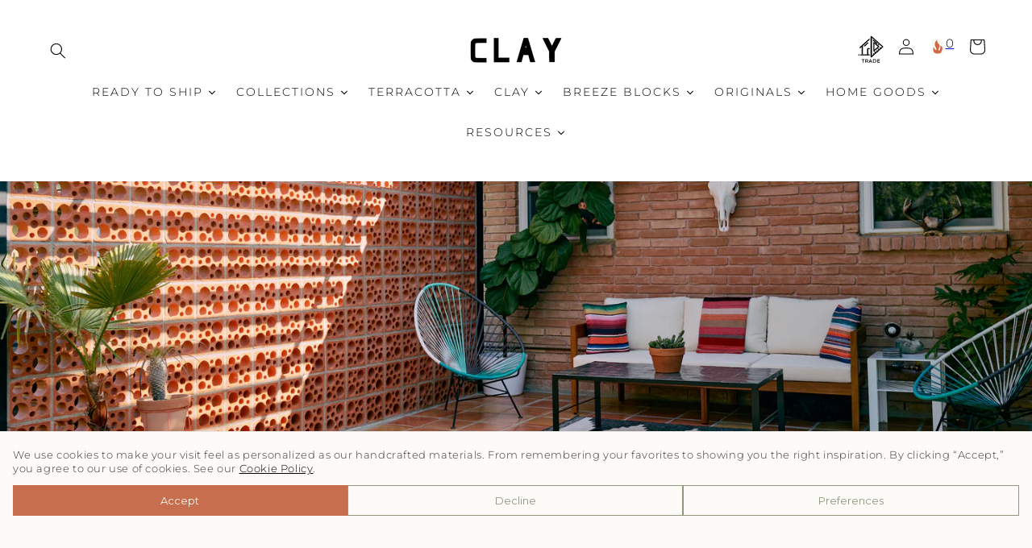

--- FILE ---
content_type: text/css
request_url: https://clayimports.com/cdn/shop/t/215/assets/clay-article-product-carousel.css?v=181036278198597601721758653667
body_size: -269
content:
.article-product-slider{display:flex;justify-content:center;overflow-x:hidden}.article-product-slider .slick-slide{display:flex;flex-direction:column;justify-content:center;padding:0 20px;box-sizing:border-box}.article-carousel-related-product-details{max-width:340px;text-align:center;margin-top:20px;font-size:calc(var(--font-heading-scale) * 1.2rem);line-height:calc(1 + .4 / var(--font-body-scale));color:rgb(var(--color-foreground))}.carousel-product-price{opacity:0;transition:opacity .5s ease-in-out}.slick-slide:hover .carousel-product-price{opacity:1}.slider-buttons{position:relative;top:-25px}@media screen and (min-width: 1120px) and (max-width: 1400px){.article-product-slider .slick-slide img{width:250px;max-height:250px}.sideways-buttons{top:35%!important}.slider-button.slider-button--next.sideways-buttons{right:-35px!important}}
/*# sourceMappingURL=/cdn/shop/t/215/assets/clay-article-product-carousel.css.map?v=181036278198597601721758653667 */


--- FILE ---
content_type: text/javascript
request_url: https://clayimports.com/cdn/shop/t/215/assets/lg-hash.umd.js?v=21187594442107966161758237328
body_size: 732
content:
/*!
 * lightgallery | 2.8.2 | November 28th 2024
 * http://www.lightgalleryjs.com/
 * Copyright (c) 2020 Sachin Neravath;
 * @license GPLv3
 */(function(global,factory){typeof exports=="object"&&typeof module!="undefined"?module.exports=factory():typeof define=="function"&&define.amd?define(factory):(global=typeof globalThis!="undefined"?globalThis:global||self,global.lgHash=factory())})(this,function(){"use strict";/*! *****************************************************************************
    Copyright (c) Microsoft Corporation.

    Permission to use, copy, modify, and/or distribute this software for any
    purpose with or without fee is hereby granted.

    THE SOFTWARE IS PROVIDED "AS IS" AND THE AUTHOR DISCLAIMS ALL WARRANTIES WITH
    REGARD TO THIS SOFTWARE INCLUDING ALL IMPLIED WARRANTIES OF MERCHANTABILITY
    AND FITNESS. IN NO EVENT SHALL THE AUTHOR BE LIABLE FOR ANY SPECIAL, DIRECT,
    INDIRECT, OR CONSEQUENTIAL DAMAGES OR ANY DAMAGES WHATSOEVER RESULTING FROM
    LOSS OF USE, DATA OR PROFITS, WHETHER IN AN ACTION OF CONTRACT, NEGLIGENCE OR
    OTHER TORTIOUS ACTION, ARISING OUT OF OR IN CONNECTION WITH THE USE OR
    PERFORMANCE OF THIS SOFTWARE.
    ***************************************************************************** */var __assign=function(){return __assign=Object.assign||function(t){for(var s,i=1,n=arguments.length;i<n;i++){s=arguments[i];for(var p in s)Object.prototype.hasOwnProperty.call(s,p)&&(t[p]=s[p])}return t},__assign.apply(this,arguments)},lGEvents={afterAppendSlide:"lgAfterAppendSlide",init:"lgInit",hasVideo:"lgHasVideo",containerResize:"lgContainerResize",updateSlides:"lgUpdateSlides",afterAppendSubHtml:"lgAfterAppendSubHtml",beforeOpen:"lgBeforeOpen",afterOpen:"lgAfterOpen",slideItemLoad:"lgSlideItemLoad",beforeSlide:"lgBeforeSlide",afterSlide:"lgAfterSlide",posterClick:"lgPosterClick",dragStart:"lgDragStart",dragMove:"lgDragMove",dragEnd:"lgDragEnd",beforeNextSlide:"lgBeforeNextSlide",beforePrevSlide:"lgBeforePrevSlide",beforeClose:"lgBeforeClose",afterClose:"lgAfterClose",rotateLeft:"lgRotateLeft",rotateRight:"lgRotateRight",flipHorizontal:"lgFlipHorizontal",flipVertical:"lgFlipVertical",autoplay:"lgAutoplay",autoplayStart:"lgAutoplayStart",autoplayStop:"lgAutoplayStop"},hashSettings={hash:!0,galleryId:"1",customSlideName:!1},Hash=function(){function Hash2(instance,$LG){return this.core=instance,this.$LG=$LG,this.settings=__assign(__assign({},hashSettings),this.core.settings),this}return Hash2.prototype.init=function(){var _this=this;this.settings.hash&&(this.oldHash=window.location.hash,setTimeout(function(){_this.buildFromHash()},100),this.core.LGel.on(lGEvents.afterSlide+".hash",this.onAfterSlide.bind(this)),this.core.LGel.on(lGEvents.afterClose+".hash",this.onCloseAfter.bind(this)),this.$LG(window).on("hashchange.lg.hash.global"+this.core.lgId,this.onHashchange.bind(this)))},Hash2.prototype.onAfterSlide=function(event){var slideName=this.core.galleryItems[event.detail.index].slideName;slideName=this.settings.customSlideName&&slideName||event.detail.index,history.replaceState?history.replaceState(null,"",window.location.pathname+window.location.search+"#lg="+this.settings.galleryId+"&slide="+slideName):window.location.hash="lg="+this.settings.galleryId+"&slide="+slideName},Hash2.prototype.getIndexFromUrl=function(hash){hash===void 0&&(hash=window.location.hash);var slideName=hash.split("&slide=")[1],_idx=0;if(this.settings.customSlideName)for(var index=0;index<this.core.galleryItems.length;index++){var dynamicEl=this.core.galleryItems[index];if(dynamicEl.slideName===slideName){_idx=index;break}}else _idx=parseInt(slideName,10);return isNaN(_idx)?0:_idx},Hash2.prototype.buildFromHash=function(){var _hash=window.location.hash;if(_hash.indexOf("lg="+this.settings.galleryId)>0){this.$LG(document.body).addClass("lg-from-hash");var index=this.getIndexFromUrl(_hash);return this.core.openGallery(index),!0}},Hash2.prototype.onCloseAfter=function(){this.oldHash&&this.oldHash.indexOf("lg="+this.settings.galleryId)<0?history.replaceState?history.replaceState(null,"",this.oldHash):window.location.hash=this.oldHash:history.replaceState?history.replaceState(null,document.title,window.location.pathname+window.location.search):window.location.hash=""},Hash2.prototype.onHashchange=function(){if(this.core.lgOpened){var _hash=window.location.hash,index=this.getIndexFromUrl(_hash);_hash.indexOf("lg="+this.settings.galleryId)>-1?this.core.slide(index,!1,!1):this.core.lGalleryOn&&this.core.closeGallery()}},Hash2.prototype.closeGallery=function(){this.settings.hash&&this.$LG(document.body).removeClass("lg-from-hash")},Hash2.prototype.destroy=function(){this.core.LGel.off(".lg.hash"),this.core.LGel.off(".hash"),this.$LG(window).off("hashchange.lg.hash.global"+this.core.lgId)},Hash2}();return Hash});
//# sourceMappingURL=/cdn/shop/t/215/assets/lg-hash.umd.js.map?v=21187594442107966161758237328


--- FILE ---
content_type: text/javascript
request_url: https://clayimports.com/cdn/shop/t/215/assets/custom-price-sqft.js?v=47898204412755141881758237330
body_size: 224
content:
(function(){const API_URL="https://clayimports.myshopify.com/api/2023-10/graphql.json",TOKEN="20c6f2d75ec1e14a68e2f86c034aa596",CACHE=new Map;function findOriginalPriceEl(el){const wrap=el.closest(".price__regular")||el.closest(".price-container")||el.parentElement;return wrap&&(wrap.querySelector(".js-original-price")||wrap.querySelector(".price-item"))||null}function showCustom(el,text){const original=findOriginalPriceEl(el);original&&(original.style.display="none"),text&&(el.textContent=text),el.hidden=!1,el.style.display=""}function showOriginal(el){const original=findOriginalPriceEl(el);original&&(original.style.display=""),el.hidden=!0,el.style.display="none"}async function fetchPricePerSq(variantId){if(CACHE.has(variantId))return CACHE.get(variantId);const body={query:`
        {
          node(id: "${`gid://shopify/ProductVariant/${variantId}`}") {
            ... on ProductVariant {
              metafield(namespace: "calculator", key: "variant_calculator_new") {
                value
              }
            }
          }
        }
      `},raw=(await(await fetch(API_URL,{method:"POST",headers:{"Content-Type":"application/json","X-Shopify-Storefront-Access-Token":TOKEN},body:JSON.stringify(body),credentials:"omit"})).json())?.data?.node?.metafield?.value;let pricePerSq=null;if(raw)try{const v=JSON.parse(raw)?.pricePerSq;v!=null&&!isNaN(Number(v))&&(pricePerSq=Number(v))}catch{}return CACHE.set(variantId,pricePerSq),pricePerSq}function waitForCustomPriceElements(maxAttempts=10,delay=500){let attempts=0;const tryLoad=()=>{const priceEls=document.querySelectorAll(".custom-price:not([data-processed='true'])");if(!priceEls.length){attempts++,attempts<maxAttempts&&setTimeout(tryLoad,delay);return}priceEls.forEach(async el=>{if(el.closest(".slick-cloned"))return;el.dataset.processed="true";const variantId=el.dataset.variantGid;if(!variantId){showOriginal(el);return}try{const pricePerSq=await fetchPricePerSq(variantId);typeof pricePerSq=="number"?showCustom(el,`$${pricePerSq.toFixed(2)} per sq ft`):showOriginal(el)}catch{showOriginal(el)}})};tryLoad()}function observePriceLoading(){new MutationObserver(()=>{document.querySelector(".custom-price:not([data-processed='true'])")&&waitForCustomPriceElements(10,300)}).observe(document.body,{childList:!0,subtree:!0})}document.addEventListener("DOMContentLoaded",()=>{observePriceLoading(),waitForCustomPriceElements(10,300)})})();
//# sourceMappingURL=/cdn/shop/t/215/assets/custom-price-sqft.js.map?v=47898204412755141881758237330


--- FILE ---
content_type: text/javascript
request_url: https://clayimports.com/cdn/shop/t/215/assets/lg-rotate.umd.js?v=176413895063625925961758237330
body_size: 1190
content:
/*!
 * lightgallery | 2.8.2 | November 28th 2024
 * http://www.lightgalleryjs.com/
 * Copyright (c) 2020 Sachin Neravath;
 * @license GPLv3
 */(function(global,factory){typeof exports=="object"&&typeof module!="undefined"?module.exports=factory():typeof define=="function"&&define.amd?define(factory):(global=typeof globalThis!="undefined"?globalThis:global||self,global.lgRotate=factory())})(this,function(){"use strict";/*! *****************************************************************************
    Copyright (c) Microsoft Corporation.

    Permission to use, copy, modify, and/or distribute this software for any
    purpose with or without fee is hereby granted.

    THE SOFTWARE IS PROVIDED "AS IS" AND THE AUTHOR DISCLAIMS ALL WARRANTIES WITH
    REGARD TO THIS SOFTWARE INCLUDING ALL IMPLIED WARRANTIES OF MERCHANTABILITY
    AND FITNESS. IN NO EVENT SHALL THE AUTHOR BE LIABLE FOR ANY SPECIAL, DIRECT,
    INDIRECT, OR CONSEQUENTIAL DAMAGES OR ANY DAMAGES WHATSOEVER RESULTING FROM
    LOSS OF USE, DATA OR PROFITS, WHETHER IN AN ACTION OF CONTRACT, NEGLIGENCE OR
    OTHER TORTIOUS ACTION, ARISING OUT OF OR IN CONNECTION WITH THE USE OR
    PERFORMANCE OF THIS SOFTWARE.
    ***************************************************************************** */var __assign=function(){return __assign=Object.assign||function(t){for(var s,i=1,n=arguments.length;i<n;i++){s=arguments[i];for(var p in s)Object.prototype.hasOwnProperty.call(s,p)&&(t[p]=s[p])}return t},__assign.apply(this,arguments)},lGEvents={afterAppendSlide:"lgAfterAppendSlide",init:"lgInit",hasVideo:"lgHasVideo",containerResize:"lgContainerResize",updateSlides:"lgUpdateSlides",afterAppendSubHtml:"lgAfterAppendSubHtml",beforeOpen:"lgBeforeOpen",afterOpen:"lgAfterOpen",slideItemLoad:"lgSlideItemLoad",beforeSlide:"lgBeforeSlide",afterSlide:"lgAfterSlide",posterClick:"lgPosterClick",dragStart:"lgDragStart",dragMove:"lgDragMove",dragEnd:"lgDragEnd",beforeNextSlide:"lgBeforeNextSlide",beforePrevSlide:"lgBeforePrevSlide",beforeClose:"lgBeforeClose",afterClose:"lgAfterClose",rotateLeft:"lgRotateLeft",rotateRight:"lgRotateRight",flipHorizontal:"lgFlipHorizontal",flipVertical:"lgFlipVertical",autoplay:"lgAutoplay",autoplayStart:"lgAutoplayStart",autoplayStop:"lgAutoplayStop"},rotateSettings={rotate:!0,rotateSpeed:400,rotateLeft:!0,rotateRight:!0,flipHorizontal:!0,flipVertical:!0,rotatePluginStrings:{flipVertical:"Flip vertical",flipHorizontal:"Flip horizontal",rotateLeft:"Rotate left",rotateRight:"Rotate right"}},Rotate=function(){function Rotate2(instance,$LG){return this.core=instance,this.$LG=$LG,this.settings=__assign(__assign({},rotateSettings),this.core.settings),this}return Rotate2.prototype.buildTemplates=function(){var rotateIcons="";this.settings.flipVertical&&(rotateIcons+='<button type="button" id="lg-flip-ver" aria-label="'+this.settings.rotatePluginStrings.flipVertical+'" class="lg-flip-ver lg-icon"></button>'),this.settings.flipHorizontal&&(rotateIcons+='<button type="button" id="lg-flip-hor" aria-label="'+this.settings.rotatePluginStrings.flipHorizontal+'" class="lg-flip-hor lg-icon"></button>'),this.settings.rotateLeft&&(rotateIcons+='<button type="button" id="lg-rotate-left" aria-label="'+this.settings.rotatePluginStrings.rotateLeft+'" class="lg-rotate-left lg-icon"></button>'),this.settings.rotateRight&&(rotateIcons+='<button type="button" id="lg-rotate-right" aria-label="'+this.settings.rotatePluginStrings.rotateRight+'" class="lg-rotate-right lg-icon"></button>'),this.core.$toolbar.append(rotateIcons)},Rotate2.prototype.init=function(){var _this=this;this.settings.rotate&&(this.buildTemplates(),this.rotateValuesList={},this.core.LGel.on(lGEvents.slideItemLoad+".rotate",function(event){var index=event.detail.index,rotateEl=_this.core.getSlideItem(index).find(".lg-img-rotate").get();if(!rotateEl){var imageWrap=_this.core.getSlideItem(index).find(".lg-object").first();imageWrap.wrap("lg-img-rotate"),_this.core.getSlideItem(_this.core.index).find(".lg-img-rotate").css("transition-duration",_this.settings.rotateSpeed+"ms")}}),this.core.outer.find("#lg-rotate-left").first().on("click.lg",this.rotateLeft.bind(this)),this.core.outer.find("#lg-rotate-right").first().on("click.lg",this.rotateRight.bind(this)),this.core.outer.find("#lg-flip-hor").first().on("click.lg",this.flipHorizontal.bind(this)),this.core.outer.find("#lg-flip-ver").first().on("click.lg",this.flipVertical.bind(this)),this.core.LGel.on(lGEvents.beforeSlide+".rotate",function(event){_this.rotateValuesList[event.detail.index]||(_this.rotateValuesList[event.detail.index]={rotate:0,flipHorizontal:1,flipVertical:1})}))},Rotate2.prototype.applyStyles=function(){var $image=this.core.getSlideItem(this.core.index).find(".lg-img-rotate").first();$image.css("transform","rotate("+this.rotateValuesList[this.core.index].rotate+"deg) scale3d("+this.rotateValuesList[this.core.index].flipHorizontal+", "+this.rotateValuesList[this.core.index].flipVertical+", 1)")},Rotate2.prototype.rotateLeft=function(){this.rotateValuesList[this.core.index].rotate-=90,this.applyStyles(),this.triggerEvents(lGEvents.rotateLeft,{rotate:this.rotateValuesList[this.core.index].rotate})},Rotate2.prototype.rotateRight=function(){this.rotateValuesList[this.core.index].rotate+=90,this.applyStyles(),this.triggerEvents(lGEvents.rotateRight,{rotate:this.rotateValuesList[this.core.index].rotate})},Rotate2.prototype.getCurrentRotation=function(el){if(!el)return 0;var st=this.$LG(el).style(),tm=st.getPropertyValue("-webkit-transform")||st.getPropertyValue("-moz-transform")||st.getPropertyValue("-ms-transform")||st.getPropertyValue("-o-transform")||st.getPropertyValue("transform")||"none";if(tm!=="none"){var values=tm.split("(")[1].split(")")[0].split(",");if(values){var angle=Math.round(Math.atan2(values[1],values[0])*(180/Math.PI));return angle<0?angle+360:angle}}return 0},Rotate2.prototype.flipHorizontal=function(){var rotateEl=this.core.getSlideItem(this.core.index).find(".lg-img-rotate").first().get(),currentRotation=this.getCurrentRotation(rotateEl),rotateAxis="flipHorizontal";(currentRotation===90||currentRotation===270)&&(rotateAxis="flipVertical"),this.rotateValuesList[this.core.index][rotateAxis]*=-1,this.applyStyles(),this.triggerEvents(lGEvents.flipHorizontal,{flipHorizontal:this.rotateValuesList[this.core.index][rotateAxis]})},Rotate2.prototype.flipVertical=function(){var rotateEl=this.core.getSlideItem(this.core.index).find(".lg-img-rotate").first().get(),currentRotation=this.getCurrentRotation(rotateEl),rotateAxis="flipVertical";(currentRotation===90||currentRotation===270)&&(rotateAxis="flipHorizontal"),this.rotateValuesList[this.core.index][rotateAxis]*=-1,this.applyStyles(),this.triggerEvents(lGEvents.flipVertical,{flipVertical:this.rotateValuesList[this.core.index][rotateAxis]})},Rotate2.prototype.triggerEvents=function(event,detail){var _this=this;setTimeout(function(){_this.core.LGel.trigger(event,detail)},this.settings.rotateSpeed+10)},Rotate2.prototype.isImageOrientationChanged=function(){var rotateValue=this.rotateValuesList[this.core.index],isRotated=Math.abs(rotateValue.rotate)%360!==0,ifFlippedHor=rotateValue.flipHorizontal<0,ifFlippedVer=rotateValue.flipVertical<0;return isRotated||ifFlippedHor||ifFlippedVer},Rotate2.prototype.closeGallery=function(){this.isImageOrientationChanged()&&this.core.getSlideItem(this.core.index).css("opacity",0),this.rotateValuesList={}},Rotate2.prototype.destroy=function(){this.core.LGel.off(".lg.rotate"),this.core.LGel.off(".rotate")},Rotate2}();return Rotate});
//# sourceMappingURL=/cdn/shop/t/215/assets/lg-rotate.umd.js.map?v=176413895063625925961758237330


--- FILE ---
content_type: text/javascript
request_url: https://clayimports.com/cdn/shop/t/215/assets/lg-vimeo-thumbnail.umd.js?v=69973713249581966741758237327
body_size: 1161
content:
/*!
 * lightgallery | 2.8.2 | November 28th 2024
 * http://www.lightgalleryjs.com/
 * Copyright (c) 2020 Sachin Neravath;
 * @license GPLv3
 */(function(global,factory){typeof exports=="object"&&typeof module!="undefined"?module.exports=factory():typeof define=="function"&&define.amd?define(factory):(global=typeof globalThis!="undefined"?globalThis:global||self,global.lgVimeoThumbnail=factory())})(this,function(){"use strict";/*! *****************************************************************************
    Copyright (c) Microsoft Corporation.

    Permission to use, copy, modify, and/or distribute this software for any
    purpose with or without fee is hereby granted.

    THE SOFTWARE IS PROVIDED "AS IS" AND THE AUTHOR DISCLAIMS ALL WARRANTIES WITH
    REGARD TO THIS SOFTWARE INCLUDING ALL IMPLIED WARRANTIES OF MERCHANTABILITY
    AND FITNESS. IN NO EVENT SHALL THE AUTHOR BE LIABLE FOR ANY SPECIAL, DIRECT,
    INDIRECT, OR CONSEQUENTIAL DAMAGES OR ANY DAMAGES WHATSOEVER RESULTING FROM
    LOSS OF USE, DATA OR PROFITS, WHETHER IN AN ACTION OF CONTRACT, NEGLIGENCE OR
    OTHER TORTIOUS ACTION, ARISING OUT OF OR IN CONNECTION WITH THE USE OR
    PERFORMANCE OF THIS SOFTWARE.
    ***************************************************************************** */var __assign=function(){return __assign=Object.assign||function(t){for(var s,i=1,n=arguments.length;i<n;i++){s=arguments[i];for(var p in s)Object.prototype.hasOwnProperty.call(s,p)&&(t[p]=s[p])}return t},__assign.apply(this,arguments)};function __awaiter(thisArg,_arguments,P,generator){function adopt(value){return value instanceof P?value:new P(function(resolve){resolve(value)})}return new(P||(P=Promise))(function(resolve,reject){function fulfilled(value){try{step(generator.next(value))}catch(e){reject(e)}}function rejected(value){try{step(generator.throw(value))}catch(e){reject(e)}}function step(result){result.done?resolve(result.value):adopt(result.value).then(fulfilled,rejected)}step((generator=generator.apply(thisArg,_arguments||[])).next())})}function __generator(thisArg,body){var _={label:0,sent:function(){if(t[0]&1)throw t[1];return t[1]},trys:[],ops:[]},f,y,t,g;return g={next:verb(0),throw:verb(1),return:verb(2)},typeof Symbol=="function"&&(g[Symbol.iterator]=function(){return this}),g;function verb(n){return function(v){return step([n,v])}}function step(op){if(f)throw new TypeError("Generator is already executing.");for(;_;)try{if(f=1,y&&(t=op[0]&2?y.return:op[0]?y.throw||((t=y.return)&&t.call(y),0):y.next)&&!(t=t.call(y,op[1])).done)return t;switch(y=0,t&&(op=[op[0]&2,t.value]),op[0]){case 0:case 1:t=op;break;case 4:return _.label++,{value:op[1],done:!1};case 5:_.label++,y=op[1],op=[0];continue;case 7:op=_.ops.pop(),_.trys.pop();continue;default:if(t=_.trys,!(t=t.length>0&&t[t.length-1])&&(op[0]===6||op[0]===2)){_=0;continue}if(op[0]===3&&(!t||op[1]>t[0]&&op[1]<t[3])){_.label=op[1];break}if(op[0]===6&&_.label<t[1]){_.label=t[1],t=op;break}if(t&&_.label<t[2]){_.label=t[2],_.ops.push(op);break}t[2]&&_.ops.pop(),_.trys.pop();continue}op=body.call(thisArg,_)}catch(e){op=[6,e],y=0}finally{f=t=0}if(op[0]&5)throw op[1];return{value:op[0]?op[1]:void 0,done:!0}}}var lGEvents={afterAppendSlide:"lgAfterAppendSlide",init:"lgInit",hasVideo:"lgHasVideo",containerResize:"lgContainerResize",updateSlides:"lgUpdateSlides",afterAppendSubHtml:"lgAfterAppendSubHtml",beforeOpen:"lgBeforeOpen",afterOpen:"lgAfterOpen",slideItemLoad:"lgSlideItemLoad",beforeSlide:"lgBeforeSlide",afterSlide:"lgAfterSlide",posterClick:"lgPosterClick",dragStart:"lgDragStart",dragMove:"lgDragMove",dragEnd:"lgDragEnd",beforeNextSlide:"lgBeforeNextSlide",beforePrevSlide:"lgBeforePrevSlide",beforeClose:"lgBeforeClose",afterClose:"lgAfterClose",rotateLeft:"lgRotateLeft",rotateRight:"lgRotateRight",flipHorizontal:"lgFlipHorizontal",flipVertical:"lgFlipVertical",autoplay:"lgAutoplay",autoplayStart:"lgAutoplayStart",autoplayStop:"lgAutoplayStop"},vimeoSettings={showVimeoThumbnails:!0,showThumbnailWithPlayButton:!1},VimeoThumbnail=function(){function VimeoThumbnail2(instance){return this.core=instance,this.settings=__assign(__assign({},vimeoSettings),this.core.settings),this}return VimeoThumbnail2.prototype.init=function(){var _this=this;this.settings.showVimeoThumbnails&&this.core.LGel.on(lGEvents.init+".vimeothumbnails",function(event){var pluginInstance=event.detail.instance,thumbCont=pluginInstance.$container.find(".lg-thumb-outer").get();thumbCont&&_this.setVimeoThumbnails(pluginInstance)})},VimeoThumbnail2.prototype.setVimeoThumbnails=function(dynamicGallery){return __awaiter(this,void 0,void 0,function(){var i,item,slideVideoInfo,response,vimeoInfo;return __generator(this,function(_a){switch(_a.label){case 0:i=0,_a.label=1;case 1:return i<dynamicGallery.galleryItems.length?(item=dynamicGallery.galleryItems[i],slideVideoInfo=item.__slideVideoInfo||{},slideVideoInfo.vimeo?[4,fetch("https://vimeo.com/api/oembed.json?url="+encodeURIComponent(item.src))]:[3,4]):[3,5];case 2:return response=_a.sent(),[4,response.json()];case 3:vimeoInfo=_a.sent(),dynamicGallery.$container.find(".lg-thumb-item").eq(i).find("img").attr("src",this.settings.showThumbnailWithPlayButton?vimeoInfo.thumbnail_url_with_play_button:vimeoInfo.thumbnail_url),_a.label=4;case 4:return i++,[3,1];case 5:return[2]}})})},VimeoThumbnail2.prototype.destroy=function(){this.core.LGel.off(".lg.vimeothumbnails"),this.core.LGel.off(".vimeothumbnails")},VimeoThumbnail2}();return VimeoThumbnail});
//# sourceMappingURL=/cdn/shop/t/215/assets/lg-vimeo-thumbnail.umd.js.map?v=69973713249581966741758237327


--- FILE ---
content_type: text/javascript
request_url: https://clayimports.com/cdn/shop/t/215/compiled_assets/scripts.js?v=69557
body_size: 522
content:
(function(){var __sections__={};(function(){for(var i=0,s=document.getElementById("sections-script").getAttribute("data-sections").split(",");i<s.length;i++)__sections__[s[i]]=!0})(),function(){if(!(!__sections__["Gallery-filtered-clay"]&&!Shopify.designMode))try{const filterContainer=document.querySelector(".gallery-filter"),galleryItems=document.querySelectorAll(".gallery-item");filterContainer.addEventListener("click",event=>{if(event.target.classList.contains("filter-item")){filterContainer.querySelector(".active").classList.remove("active"),event.target.classList.add("active");const filterValue=event.target.getAttribute("data-filter");galleryItems.forEach(item=>{item.classList.contains(filterValue)||filterValue==="all"?(item.classList.remove("hide"),item.classList.add("show")):(item.classList.remove("show"),item.classList.add("hide"))})}})}catch(e){console.error(e)}}(),function(){if(!(!__sections__["clay-shape-filter"]&&!Shopify.designMode))try{const filterContainer=document.querySelector(".shape-filter"),galleryItems=document.querySelectorAll(".shape-item");filterContainer.addEventListener("click",event=>{if(event.target.classList.contains("filter-item")){filterContainer.querySelector(".active").classList.remove("active"),event.target.classList.add("active");const filterValue=event.target.getAttribute("data-filter");galleryItems.forEach(item=>{item.classList.contains(filterValue)||filterValue==="all"?(item.classList.remove("hide"),item.classList.add("show")):(item.classList.remove("show"),item.classList.add("hide"))})}})}catch(e){console.error(e)}}(),function(){if(!(!__sections__.clay_color_filter&&!Shopify.designMode))try{const filterContainer=document.querySelector(".shape-filter"),galleryItems=document.querySelectorAll(".shape-item");filterContainer.addEventListener("click",event=>{if(event.target.classList.contains("filter-item")){filterContainer.querySelector(".active").classList.remove("active"),event.target.classList.add("active");const filterValue=event.target.getAttribute("data-filter");galleryItems.forEach(item=>{item.classList.contains(filterValue)||filterValue==="all"?(item.classList.remove("hide"),item.classList.add("show")):(item.classList.remove("show"),item.classList.add("hide"))})}})}catch(e){console.error(e)}}(),function(){if(!(!__sections__.clay_shape_filter_2&&!Shopify.designMode))try{const filterContainer=document.querySelector(".shape-filter"),galleryItems=document.querySelectorAll(".shape-item");filterContainer.addEventListener("click",event=>{if(event.target.classList.contains("filter-item")){filterContainer.querySelector(".active").classList.remove("active"),event.target.classList.add("active");const filterValue=event.target.getAttribute("data-filter");galleryItems.forEach(item=>{item.classList.contains(filterValue)||filterValue==="all"?(item.classList.remove("hide"),item.classList.add("show")):(item.classList.remove("show"),item.classList.add("hide"))})}})}catch(e){console.error(e)}}(),function(){if(!(!__sections__["email-signup-banner"]&&!Shopify.designMode))try{document.addEventListener("submit",e=>{const f=e.target.closest(".newsletter-form");if(!f)return;const hp=f.querySelector("#hp-{{ section.id }}");if(hp&&hp.value.trim()!==""){e.preventDefault();return}const btn=f.querySelector(".newsletter-form__button");btn&&(btn.disabled=!0)})}catch(e){console.error(e)}}(),function(){if(__sections__.header)try{class StickyHeader extends HTMLElement{constructor(){super()}connectedCallback(){this.header=document.querySelector(".section-header"),this.headerIsAlwaysSticky=this.getAttribute("data-sticky-type")==="always"||this.getAttribute("data-sticky-type")==="reduce-logo-size",this.headerBounds={},this.setHeaderHeight(),window.matchMedia("(max-width: 990px)").addEventListener("change",this.setHeaderHeight.bind(this)),this.headerIsAlwaysSticky&&this.header.classList.add("shopify-section-header-sticky"),this.currentScrollTop=0,this.preventReveal=!1,this.predictiveSearch=this.querySelector("predictive-search"),this.onScrollHandler=this.onScroll.bind(this),this.hideHeaderOnScrollUp=()=>this.preventReveal=!0,this.addEventListener("preventHeaderReveal",this.hideHeaderOnScrollUp),window.addEventListener("scroll",this.onScrollHandler,!1),this.createObserver()}setHeaderHeight(){document.documentElement.style.setProperty("--header-height",`${this.header.offsetHeight}px`)}disconnectedCallback(){this.removeEventListener("preventHeaderReveal",this.hideHeaderOnScrollUp),window.removeEventListener("scroll",this.onScrollHandler)}createObserver(){new IntersectionObserver((entries,observer2)=>{this.headerBounds=entries[0].intersectionRect,observer2.disconnect()}).observe(this.header)}onScroll(){const scrollTop=window.pageYOffset||document.documentElement.scrollTop;if(!(this.predictiveSearch&&this.predictiveSearch.isOpen)){if(scrollTop>this.currentScrollTop&&scrollTop>this.headerBounds.bottom){if(this.header.classList.add("scrolled-past-header"),this.preventHide)return;requestAnimationFrame(this.hide.bind(this))}else scrollTop<this.currentScrollTop&&scrollTop>this.headerBounds.bottom?(this.header.classList.add("scrolled-past-header"),this.preventReveal?(window.clearTimeout(this.isScrolling),this.isScrolling=setTimeout(()=>{this.preventReveal=!1},66),requestAnimationFrame(this.hide.bind(this))):requestAnimationFrame(this.reveal.bind(this))):scrollTop<=this.headerBounds.top&&(this.header.classList.remove("scrolled-past-header"),requestAnimationFrame(this.reset.bind(this)));this.currentScrollTop=scrollTop}}hide(){this.headerIsAlwaysSticky||(this.header.classList.add("shopify-section-header-hidden","shopify-section-header-sticky"),this.closeMenuDisclosure(),this.closeSearchModal())}reveal(){this.headerIsAlwaysSticky||(this.header.classList.add("shopify-section-header-sticky","animate"),this.header.classList.remove("shopify-section-header-hidden"))}reset(){this.headerIsAlwaysSticky||this.header.classList.remove("shopify-section-header-hidden","shopify-section-header-sticky","animate")}closeMenuDisclosure(){this.disclosures=this.disclosures||this.header.querySelectorAll("header-menu"),this.disclosures.forEach(disclosure=>disclosure.close())}closeSearchModal(){this.searchModal=this.searchModal||this.header.querySelector("details-modal"),this.searchModal.close(!1)}}customElements.define("sticky-header",StickyHeader)}catch(e){console.error(e)}}()})();
//# sourceMappingURL=/cdn/shop/t/215/compiled_assets/scripts.js.map?v=69557


--- FILE ---
content_type: text/javascript
request_url: https://clayimports.com/cdn/shop/t/215/assets/lg-relative-caption.umd.js?v=33525964319737423811758237329
body_size: 803
content:
/*!
 * lightgallery | 2.8.2 | November 28th 2024
 * http://www.lightgalleryjs.com/
 * Copyright (c) 2020 Sachin Neravath;
 * @license GPLv3
 */(function(global,factory){typeof exports=="object"&&typeof module!="undefined"?module.exports=factory():typeof define=="function"&&define.amd?define(factory):(global=typeof globalThis!="undefined"?globalThis:global||self,global.lgRelativeCaption=factory())})(this,function(){"use strict";/*! *****************************************************************************
    Copyright (c) Microsoft Corporation.

    Permission to use, copy, modify, and/or distribute this software for any
    purpose with or without fee is hereby granted.

    THE SOFTWARE IS PROVIDED "AS IS" AND THE AUTHOR DISCLAIMS ALL WARRANTIES WITH
    REGARD TO THIS SOFTWARE INCLUDING ALL IMPLIED WARRANTIES OF MERCHANTABILITY
    AND FITNESS. IN NO EVENT SHALL THE AUTHOR BE LIABLE FOR ANY SPECIAL, DIRECT,
    INDIRECT, OR CONSEQUENTIAL DAMAGES OR ANY DAMAGES WHATSOEVER RESULTING FROM
    LOSS OF USE, DATA OR PROFITS, WHETHER IN AN ACTION OF CONTRACT, NEGLIGENCE OR
    OTHER TORTIOUS ACTION, ARISING OUT OF OR IN CONNECTION WITH THE USE OR
    PERFORMANCE OF THIS SOFTWARE.
    ***************************************************************************** */var __assign=function(){return __assign=Object.assign||function(t){for(var s,i=1,n=arguments.length;i<n;i++){s=arguments[i];for(var p in s)Object.prototype.hasOwnProperty.call(s,p)&&(t[p]=s[p])}return t},__assign.apply(this,arguments)},lGEvents={afterAppendSlide:"lgAfterAppendSlide",init:"lgInit",hasVideo:"lgHasVideo",containerResize:"lgContainerResize",updateSlides:"lgUpdateSlides",afterAppendSubHtml:"lgAfterAppendSubHtml",beforeOpen:"lgBeforeOpen",afterOpen:"lgAfterOpen",slideItemLoad:"lgSlideItemLoad",beforeSlide:"lgBeforeSlide",afterSlide:"lgAfterSlide",posterClick:"lgPosterClick",dragStart:"lgDragStart",dragMove:"lgDragMove",dragEnd:"lgDragEnd",beforeNextSlide:"lgBeforeNextSlide",beforePrevSlide:"lgBeforePrevSlide",beforeClose:"lgBeforeClose",afterClose:"lgAfterClose",rotateLeft:"lgRotateLeft",rotateRight:"lgRotateRight",flipHorizontal:"lgFlipHorizontal",flipVertical:"lgFlipVertical",autoplay:"lgAutoplay",autoplayStart:"lgAutoplayStart",autoplayStop:"lgAutoplayStop"},relativeCaptionSettings={relativeCaption:!1},RelativeCaption=function(){function RelativeCaption2(instance){this.core=instance;var defaultSettings={addClass:this.core.settings.addClass+" lg-relative-caption"};return this.core.settings=__assign(__assign({},this.core.settings),defaultSettings),this.settings=__assign(__assign(__assign({},relativeCaptionSettings),this.core.settings),defaultSettings),this}return RelativeCaption2.prototype.init=function(){var _this=this;this.settings.relativeCaption&&(this.core.LGel.on(lGEvents.slideItemLoad+".caption",function(event){var _a=event.detail,index=_a.index,delay=_a.delay;setTimeout(function(){index===_this.core.index&&_this.setRelativeCaption(index)},delay)}),this.core.LGel.on(lGEvents.afterSlide+".caption",function(event){var index=event.detail.index;setTimeout(function(){var slide=_this.core.getSlideItem(index);slide.hasClass("lg-complete")&&_this.setRelativeCaption(index)})}),this.core.LGel.on(lGEvents.beforeSlide+".caption",function(event){var index=event.detail.index;setTimeout(function(){var slide=_this.core.getSlideItem(index);slide.removeClass("lg-show-caption")})}),this.core.LGel.on(lGEvents.containerResize+".caption",function(event){_this.setRelativeCaption(_this.core.index)}))},RelativeCaption2.prototype.setCaptionStyle=function(index,rect,slideWrapRect){var $subHtmlInner=this.core.getSlideItem(index).find(".lg-relative-caption-item"),$subHtml=this.core.getSlideItem(index).find(".lg-sub-html");$subHtml.css("width",rect.width+"px").css("left",rect.left+"px");var subHtmlRect=$subHtmlInner.get().getBoundingClientRect(),bottom=slideWrapRect.bottom-rect.bottom-subHtmlRect.height;$subHtml.css("top","auto").css("bottom",Math.max(bottom,0)+"px")},RelativeCaption2.prototype.setRelativeCaption=function(index){var slide=this.core.getSlideItem(index);if(slide.hasClass("lg-current")){var rect=this.core.getSlideItem(index).find(".lg-object").get().getBoundingClientRect(),slideWrapRect=this.core.getSlideItem(index).get().getBoundingClientRect();this.setCaptionStyle(index,rect,slideWrapRect),slide.addClass("lg-show-caption")}},RelativeCaption2.prototype.destroy=function(){this.core.LGel.off(".caption")},RelativeCaption2}();return RelativeCaption});
//# sourceMappingURL=/cdn/shop/t/215/assets/lg-relative-caption.umd.js.map?v=33525964319737423811758237329
